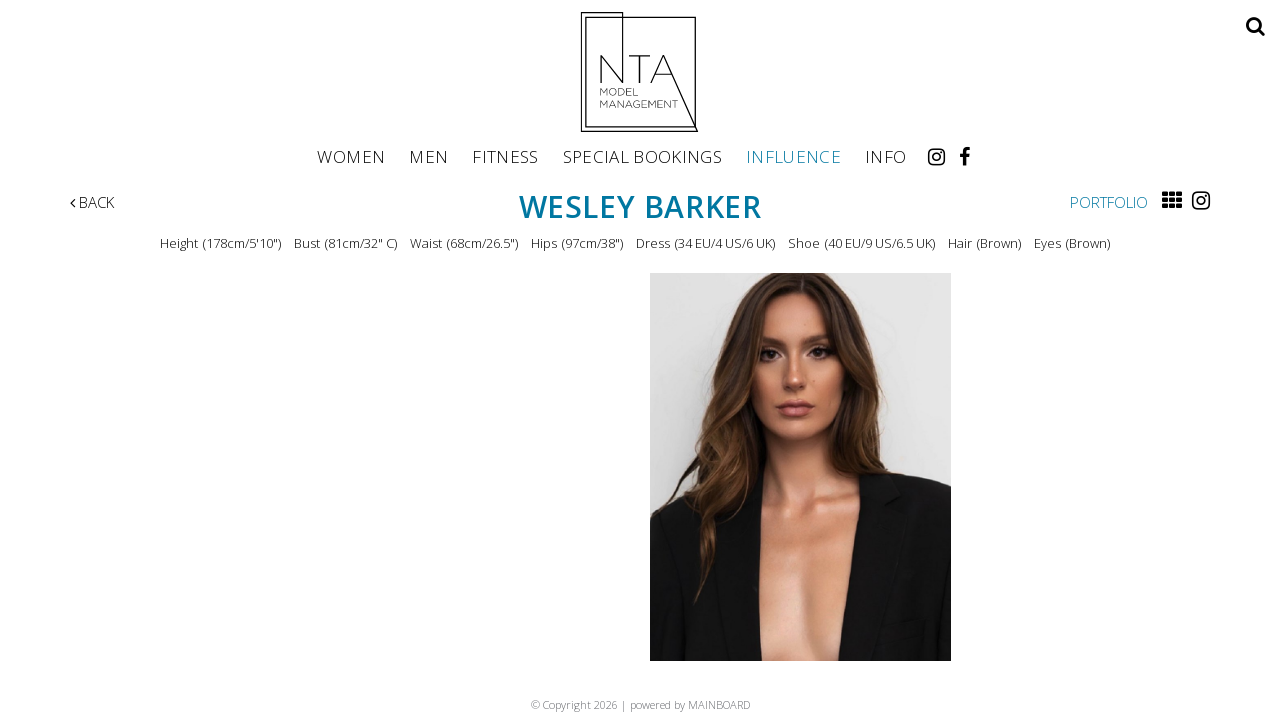

--- FILE ---
content_type: text/html; charset=utf-8
request_url: https://www.ntamodels.com/influencers-women/1924255/wesley-barker
body_size: 12099
content:

<!DOCTYPE html>
<html lang="en">
<head prefix="og:http://ogp.me/ns#">
    <meta charset="utf-8">
    <meta http-equiv="X-UA-Compatible" content="IE=edge">
    <meta name="viewport" content="width=device-width, initial-scale=1.0">
    <meta name="SKYPE_TOOLBAR" content="SKYPE_TOOLBAR_PARSER_COMPATIBLE">
    <title>WESLEY BARKER by NTA Model Management</title>
    <meta name="description" content="WESLEY BARKER by NTA Model Management. At NTA, our models aren&#39;t just another beautiful face, the agents work to provide hands-on personal attention, fully developing each client’s brand.">
    <meta name="keywords" content="">
    <meta property="og:type" content="website">
    <meta property="og:url" content="https://www.ntamodels.com/influencers-women/1924255/wesley-barker">
    <meta property="og:title" content="WESLEY BARKER by NTA Model Management">
    <meta property="og:description" content="WESLEY BARKER by NTA Model Management. At NTA, our models aren&#39;t just another beautiful face, the agents work to provide hands-on personal attention, fully developing each client’s brand.">
        <meta property="og:image" content="https://s3.eu-west-1.amazonaws.com/content.portfoliopad.com/images/9725/1924255/Xlarge/001.jpg?AWSAccessKeyId=AKIAICQSYYVT2EAJFARA&Expires=1863661234&Signature=KCVd8ps7iL%2BrzGSvjDXXrLam0uk%3D">
    <meta property="og:image" content="https://www.ntamodels.com/assets/images/226/226-logo-fb.jpg">
    <meta property="og:site_name" content="https://www.ntamodels.com/">
    <link rel="apple-touch-icon" sizes="57x57" href="https://www.ntamodels.com/assets/images/favicons/226/226-apple-touch-icon-57x57.png">
<link rel="apple-touch-icon" sizes="60x60" href="https://www.ntamodels.com/assets/images/favicons/226/226-apple-touch-icon-60x60.png">
<link rel="apple-touch-icon" sizes="72x72" href="https://www.ntamodels.com/assets/images/favicons/226/226-apple-touch-icon-72x72.png">
<link rel="apple-touch-icon" sizes="76x76" href="https://www.ntamodels.com/assets/images/favicons/226/226-apple-touch-icon-76x76.png">
<link rel="apple-touch-icon" sizes="114x114" href="https://www.ntamodels.com/assets/images/favicons/226/226-apple-touch-icon-114x114.png">
<link rel="apple-touch-icon" sizes="120x120" href="https://www.ntamodels.com/assets/images/favicons/226/226-apple-touch-icon-120x120.png">
<link rel="apple-touch-icon" sizes="144x144" href="https://www.ntamodels.com/assets/images/favicons/226/226-apple-touch-icon-144x144.png">
<link rel="apple-touch-icon" sizes="152x152" href="https://www.ntamodels.com/assets/images/favicons/226/226-apple-touch-icon-152x152.png">
<link rel="apple-touch-icon" sizes="180x180" href="https://www.ntamodels.com/assets/images/favicons/226/226-apple-touch-icon-180x180.png">
<link rel="icon" type="image/png" href="https://www.ntamodels.com/assets/images/favicons/226/226-favicon-32x32.png" sizes="32x32">
<link rel="icon" type="image/png" href="https://www.ntamodels.com/assets/images/favicons/226/226-android-chrome-192x192.png" sizes="192x192">
<link rel="icon" type="image/png" href="https://www.ntamodels.com/assets/images/favicons/226/226-favicon-16x16.png" sizes="16x16">
<link rel="manifest" href="https://www.ntamodels.com/assets/images/favicons/226/manifest.json">
<link rel="shortcut icon" type="image/x-icon" href="https://www.ntamodels.com/assets/images/favicons/226/226-favicon.ico">
<link rel="icon" type="image/x-icon" href="https://www.ntamodels.com/assets/images/favicons/226/226-favicon.ico">
<meta name="msapplication-config" content="https://www.ntamodels.com/assets/images/favicons/226/browserconfig.xml">
<meta name="theme-color" content="#ffffff">

        <link rel="preconnect" href="https://fonts.googleapis.com">
        <link rel="preconnect" href="https://fonts.gstatic.com" crossorigin>
        <link href="https://fonts.googleapis.com/css?family=Open+Sans:300,400,600,700" rel="stylesheet" type="text/css">
    

    <link href="/assets/css/vendor/styles?v=2mkOHCqX2FXGyh3q7OpUhZ1QZzgLJbEJspXvUOm0nPw1" rel="stylesheet"/>

<link href="/assets/css/styles?v=We8DeoWdPjdFoBuvcSvpzuoSey-V7lhRjYewNu3k3NA1" rel="stylesheet"/>
    
				<style type="text/css">
					body {
						background: rgb(255, 255, 255);
						font-family: Open Sans;
						color: rgb(0, 0, 0);
						font-size: 14px;
                        letter-spacing: 0em;
                        font-weight:300
					}
                    .font-size-default {
						font-size: 14px;
                        letter-spacing: 0em;
                    }                    
					h1, h2, h3, h4, h5, h6 {
						font-family: Open Sans;
						font-weight: normal;
						color: rgb(0, 119, 161);
						text-align: center;
						text-transform: uppercase;
                        letter-spacing: 0.02em;
					}
					h1, h2 {
						font-size: 26px;
					}
					a, a:focus, a:visited, a:active,
                    .favourites-page .close-form {
						color: rgb(0, 0, 0);
					}
					a:hover,
					a.active,
                    .video-playlist-item.active a {
						color: rgb(0, 119, 161);
					}
					.social-feed-title, 
                    .featured-feed-title {
						font-family: Open Sans;
						font-weight: normal;
						text-transform: uppercase;
                        letter-spacing: 0.02em;
					}
					h1.social-feed-heading, 
                    h1.featured-feed-heading {
						font-size: 26px;
					}
					h1.social-feed-heading span, 
					h1.featured-feed-heading span {
						font-size: 20px;
					}
					h1.social-feed-heading a,
					h1.social-feed-heading a:focus,
					h1.social-feed-heading a:visited,
					h1.social-feed-heading a:active, 
					h1.featured-feed-heading a,
					h1.featured-feed-heading a:focus,
					h1.featured-feed-heading a:visited,
					h1.featured-feed-heading a:active {
						color: rgb(0, 119, 161);
					}
					h1.social-feed-heading a:hover,
					h1.social-feed-heading a.active, 
					h1.featured-feed-heading a:hover,
					h1.featured-feed-heading a.active {
						color: rgb(0, 119, 161);
					}
					.social-feed-title
					.featured-feed-title {
						font-size: 16px;
					}
                    @media only screen and (min-width: 768px) {
						.social-feed-title
					    .featured-feed-title {
						    font-size: 18px;
					    }					
					}
					.social-feed-caption, .social-feed-likes, .social-feed-more-link, 
					.featured-feed-caption, .featured-feed-likes, .featured-feed-more-link {
						font-size: 14px;
					}
					.social-feed-date, 
					.featured-feed-date {
						font-size: 12px;
					}					
					.template-loader {
						border-top: 2px solid rgb(235,235,235);
						border-right: 2px solid rgb(235,235,235);
						border-bottom: 2px solid rgb(235,235,235);
						border-left: 2px solid rgb(205,205,205);
					}
					.back-to-top {
						background: rgb(0, 0, 0);
					}
					.back-to-top:hover {
						background: rgb(0, 119, 161);
					}
                    .back-to-top i {
                        color: rgb(255, 255, 255);
					}
                    .arrow-jump-down {
						color: rgb(0, 0, 0);
					}
					.arrow-jump-down:hover {
						color: rgb(0, 119, 161);
					}
					.footer {
						background: rgb(255, 255, 255);
                        letter-spacing: 0em;
					}
					.footer,
					.footer a {
						text-transform: none;
						font-size: 11px;
						color: rgb(100, 102, 107);
					}
					.footer .social-link a {
						font-size: 21px
					}
					.content {
						padding-top: 142px;
					}
					.navbar-mobile .navbar-toggle .icon-bar,
					.navbar-toggle .icon-bar {
						background-color: rgb(0, 0, 0);
					}
					.navbar-mobile .navbar-toggle:hover .icon-bar,
					.navbar-toggle:hover .icon-bar {
						background-color: rgb(0, 119, 161);
					}
					.navbar-brand,
					.logo {
						width: calc(120px / 1.3);
						height: calc(120px / 1.3);
						background-image: url(https://www.ntamodels.com/assets/images/226/226-logo.svg);
					}
					.navbar {
						color: rgb(0, 0, 0);
						background: rgb(255, 255, 255);
					}
					.top-nav-fixed {
						background: rgb(255, 255, 255);
					}					
					.dropdown-menu,
                    .right-nav-burger {
						background-color: rgb(255, 255, 255);
					}
					.navbar-nav a,
					.dropdown-menu > li > a,
					.navbar-mobile .navbar-nav li a {
						color: rgb(0, 0, 0);
						text-transform: uppercase;
						font-family: Open Sans;
						font-size: 17px;
						font-weight: 300;
                        letter-spacing: 0.02em;
					}
                    .navbar-mobile .navbar-nav li li a,
					.navbar-burger .navbar-nav li li a,
					.sidebar-burger .navbar-nav li li a {
						font-size: 16px;
					}
					.navbar-mobile .navbar-nav li li li a,
					.navbar-burger .navbar-nav li li li a,
					.sidebar-burger .navbar-nav li li li a {
						font-size: 15px;
					}
                    .navbar .social-link a {
						color: rgb(0, 0, 0);
                    }	
                    .navbar .social-link a,
					.navbar-nav .social-link a,
					.navbar-mobile .navbar-nav .social-link a,
					.navbar-burger .navbar-nav .social-link a,
					.sidebar-burger .navbar-nav .social-link a {
						font-size: 20px;
					}				
					.navbar-nav a:hover,
					.navbar-nav a:focus,
					.navbar-nav li.active > a,
					.dropdown-menu > li > a:hover,
					.dropdown-menu > li > a:focus,
					.dropdown-menu > li.active > a,
					.dropdown-menu > li.active > a:hover,
					.dropdown-menu > li.active > a:focus,
					.navbar-mobile .navbar-nav li a:hover,
					.navbar-mobile .navbar-nav li a:focus,
                    .navbar .social-link a:hover {
						color: rgb(0, 119, 161);
					}
                    .col-thumb,
					.col-bio-image {
						padding: 10px;
					}
                    .row.thumbs { 
						margin-left: -10px; 
						margin-right: -10px; 
					}
                    .portfolio-share.colour .portfolio-share-link a, 
                    .portfolio-share.colour .portfolio-share-link a:focus, 
                    .portfolio-share.colour .portfolio-share-link a:visited, 
                    .portfolio-share.colour .portfolio-share-link a:active, 
                    .portfolio-share.colour .portfolio-share-link a:hover, 
                    .portfolio-share.colour .portfolio-share-link a.active {
                        color: rgb(255, 255, 255);
                    }
                    .portfolio-share.bw .portfolio-share-link a {
                        background-color: rgb(255, 255, 255);
                    }
                    .fancybox-content {
                        background-color: rgb(255, 255, 255);
                    }
                    .fancybox-content .fancybox-close-small svg {
                        stroke: rgb(0, 0, 0);
                    }
					.mCS-inset-2-dark.mCSB_scrollTools .mCSB_dragger .mCSB_dragger_bar,
					.mCS-dark-thin.mCSB_scrollTools .mCSB_dragger .mCSB_dragger_bar,
					.mCSB_scrollTools .mCSB_dragger .mCSB_dragger_bar {
						background-color: rgb(100, 102, 107);
					}
					.mCSB_scrollTools .mCSB_dragger:hover .mCSB_dragger_bar,
					.mCS-dark.mCSB_scrollTools .mCSB_dragger .mCSB_dragger_bar,
					.mCS-dark.mCSB_scrollTools .mCSB_dragger .mCSB_dragger_bar:hover {
						background-color: rgb(100, 102, 107);
					}
					.mCSB_scrollTools .mCSB_draggerRail,
					.mCS-dark-thin.mCSB_scrollTools .mCSB_draggerRail,
					.mCS-dark.mCSB_scrollTools .mCSB_draggerRail
					{
						background-color: rgb(191, 191, 191);
					}
					.mCS-inset-2-dark.mCSB_scrollTools .mCSB_draggerRail {
						border-color: rgb(191, 191, 191);
					}
					.slick-dots li button {
						border-color: rgb(0, 0, 0);
					}
					.slick-prev:before,
					.slick-next:before {
						color: rgb(0, 0, 0);
					}
					.ui-state-highlight,
					.ui-widget-content .ui-state-highlight,
					.ui-widget-header .ui-state-highlight
				    {
						border: 1px solid rgb(0, 0, 0);
						background: rgb(0, 0, 0);
                        color: rgb(255, 255, 255);
					}
                    .response {
                        background-color: rgba(255,255,255,0.6);
                    }
                    .response-container {
                        background-color: rgb(255, 255, 255);
                        border-color: rgb(205,205,205);
                    }                    
					.check span,
                    .search-page .check-container label.check span,
                    .gender-check span {
                        border-color: rgb(205,205,205);
					}
                    .check input:focus + span,
                    .search-page .check-container label.check input:focus + span,
                    .gender-check input:focus + span { 
                        border-color: rgb(0, 0, 0);
                    }
                    .check input:checked + span:after,
                    .search-page .check-container label.check input:checked + span:after,
                    .gender-check input:checked + span:after {
						background: rgb(0, 0, 0);
					}
                    .form-control {
                        color: rgb(0, 0, 0);
                        border-color: rgb(205,205,205);
                    }
                    @-webkit-keyframes autofillcustom {
                        to {
                            color: rgb(0, 0, 0);
                            background: transparent;
                        }
                    }
                    .form-control:-webkit-autofill {
                        -webkit-animation-name: autofillcustom;
                        -webkit-animation-fill-mode: both;
                    }
                    .form-control option {
                        background-color: rgb(255, 255, 255);
                        color: rgb(0, 0, 0);
                    }
                    .form-control option[value=''] {
                        color: rgb(96,96,96);
                    }
					.form-control:focus {
						border-color: rgb(0, 0, 0);
					}
                    .radio-style label:before, 
                    .checkbox-style label:before {
  	                    border-color: rgb(205,205,205);
                    }
                    .radio-style input:focus + label:before, 
                    .checkbox-style input:focus + label:before { 
                        border-color: rgb(0, 0, 0);
                    }
                    .radio-style input:checked + label:after { 
                        background:  rgb(0, 0, 0);
                    }
                    .checkbox-style input:checked + label:after { 
                        border-color: rgb(0, 0, 0);
                    }
					label,
					.form-control,
					.captcha-response {
						text-transform: none;
						font-size: 13px;
                        letter-spacing: 0em;
					}
					.page-form ::-webkit-input-placeholder {
						text-transform: none;
						font-size: 13px;
                        letter-spacing: 0em;
					}
					.page-form ::-moz-placeholder {
						text-transform: none;
						font-size: 13px;
                        letter-spacing: 0em;
					}
					.page-form :-ms-input-placeholder {
						text-transform: none;
						font-size: 13px;
                        letter-spacing: 0em;
					}
                    .form-control::-webkit-input-placeholder {
                        color: rgb(96,96,96);
                    }
                    .form-control::-moz-placeholder {
                        color: rgb(96,96,96);
                    }
                    .form-control:-ms-input-placeholder {
                        color: rgb(96,96,96);
                    }
                    .form-control:-moz-placeholder {
                        color: rgb(96,96,96);
                    }
                    .form-control.placeholder, 
                    .ms-choice > span.placeholder {
                        color: rgb(96,96,96);
                    }
					.btn,
					.file-upload, 
                    .btn-search-submit {
						background: rgb(0, 0, 0);
						color: rgb(255, 255, 255);
						text-transform: none;
						font-size: 13px;
                        letter-spacing: 0em;
					}                    
					.btn:hover, .btn:focus, .btn:active, 
					.file-upload:hover, .file-upload:focus, .file-upload:active, 
                    .btn-search-submit:hover, .btn-search-submit:focus, .btn-search-submit:active {
						background: rgb(0, 0, 0);
						color: rgb(255, 255, 255);
					}
                    .ms-drop {
                        color: rgb(0, 0, 0);
                        background: rgb(255, 255, 255);
                        border-color: rgb(205,205,205);
                    }
                    .ms-choice {
                        color: rgb(0, 0, 0);
                    }
                    .results-page .search-criteria,
					#formSearch label {
						text-transform: none;
						font-size: 13px;
                        letter-spacing: 0em;
					}
                    .masonry-sizer,
                    .masonry-item,
                    .results-item {
                        font-size: 14px;
                        letter-spacing: 0em;
                    }
					.search-fields input.search-input-master {
						color: rgb(0, 0, 0);
						border-bottom: 1px solid rgb(0, 0, 0);
					}
					.search-fields input.search-input-ghost {
						color: rgb(0, 119, 161);
					}
                    .search-box.search-busy .search-fields:after {
						border-color: rgb(0, 119, 161);
                        border-left-color: transparent;
					}
					.search-fields-box,
					.search-items-scroll-box {
						background-color: rgb(255, 255, 255);
					}
					.autocomplete-suggestion {
						color: rgb(0, 0, 0);
					}
					.autocomplete-suggestion strong {
						color: rgb(0, 119, 161);
					}
					.autocomplete-suggestion:hover {
						background-color: rgb(255, 255, 255);
					}
					.autocomplete-suggestion:hover,
					.autocomplete-suggestion:hover strong {
						color: rgb(0, 119, 161);
					}
					.autocomplete-no-suggestion {
						background-color: rgb(255, 255, 255);
						color: rgb(0, 0, 0);
						font-size: 17px;
                        letter-spacing: 0.02em;
					}
					.navbar-nav a.search-icon,
					.navbar-mobile .navbar-nav li a.search-icon,
					a.search-icon {
						color: rgb(0, 0, 0);
						font-size: 20px;
					}
					.navbar-nav a.search-label,
					.navbar-mobile .navbar-nav li a.search-label,
					a.search-label {
						color: rgb(0, 0, 0);
						text-transform: uppercase;
						font-family: Open Sans;
						font-size: 17px;
						font-weight: 300;
                        letter-spacing: 0.02em;
					}
					div.content-search-box a.search-label {
						right: 27px;
					}
					.navbar-nav a.search-icon:hover,
					.navbar-mobile .navbar-nav li a.search-icon:hover,
					a.search-icon:hover,
					.navbar-nav a.search-label:hover,
					.navbar-mobile .navbar-nav li a.search-label:hover,
					a.search-label:hover {
						color: rgb(0, 119, 161);
					}
					.search-fields input {
						font-size: 17px;
                        letter-spacing: 0.02em;
					}
					.autocomplete-suggestion p {
						font-size: 17px;
						line-height: 17px;
                        letter-spacing: 0.02em;
					}
					.autocomplete-suggestion a.search-portfolios,
                    .navbar-mobile .autocomplete-suggestion a.search-portfolios {
						font-size: 15px;
						line-height: 17px;
					}					
					@media only screen and (min-width: 768px) {
						.content {
							padding-top: 205px;
						}
						.navbar-brand,
						.logo {
							width: 120px;
							height: 120px;
						}
						.top-nav-sticky .navbar-brand {
							height: 92px;
						}
                        .navbar-burger .navbar-nav {
                            max-height: calc(100vh - 144px);
                        }
						.top-nav-sticky .navbar-burger .navbar-nav {
							max-height: calc(100vh - 116px);
						}
                        .sidebar-header {
                            min-height: 144px;
                        }
                        .top-nav-sticky .sidebar-header {
							min-height: 116px;
						}
					}
                    
					@media only screen and (min-width: 768px) and (max-width: 991px) {
						navbar-desktop .navbar-nav a,
						.dropdown-menu > li > a {
							font-size: 15px;
						}
						.navbar-nav a.search-label,
						a.search-label {
							font-size: 15px;
						}
                        .autocomplete-no-suggestion,
						.search-fields input {
							font-size: 15px;
						}
						.autocomplete-suggestion p {
							font-size: 15px;
							line-height: 15px;
						}
                        .autocomplete-suggestion a.search-portfolios, 
						.navbar-mobile .autocomplete-suggestion a.search-portfolios {
							font-size: 13px;
							line-height: 15px;
						}
					}
					@media only screen and (min-width: 992px) {
												
					}
					@media only screen and (min-width: 1200px) {
						
							.nav-left .navbar-nav > li > a,
							.nav-left .navbar-nav > li > .template-icon-ul {
								padding-top: 50px;
							}
							.top-nav-sticky .nav-left .navbar-nav > li > a,
							.top-nav-sticky .nav-left .navbar-nav > li > .template-icon-ul {
								padding-top: 37px;
							}
						
                    }
                    
                    @media only screen and (min-width: 1200px) {
						.content {
							padding-top: 205px;
						}						
					}
				</style>
				<style type="text/css">
					.portfolio-masonry-item,
					.portfolio-masonry-sizer {
						width: 50%;
					}
					.portfolio-masonry-item {
						padding: 0 0px;
						margin: 0 0 0px 0;
					}
					.portfolio-masonry-box {
						margin: 0 0px;
					}
					.portfolio-vertical-item {
						width: 50%;
						padding: 0 6px;
						margin: 0 0 12px 0;
					}
					.portfolio-vertical-item.L {
						width: 100%;
					}
					.portfolio-vertical-box {
						margin: 0 -6px;
					}
					.portfolio-vertical-item-image a,
					.portfolio-vertical-stats {
						height: calc(((100vw - 44px) / 2) * 1.3);
					}
					.portfolio-vertical-item-image.L a {
						height: calc(((100vw - 44px) / 2) * 1.3);
					}                    
                    .col-thumb {
						width: 100%;
					}
					.col-thumb.L {
						width: 100%;
					}
					.col-thumb-first,
					.col-thumb .image-container {
						height: calc(((100vw - 20px) / 1) * 1.3);
					}
					.col-thumb.L .image-container {
						height: calc(((100vw - 20px) / 1) * 0.65);
					}
					.portfolio-page .stat-label, 
                    .portfolio-page .talent-speciality-label {
						color: rgb(0, 0, 0);
					}
					.portfolio-page .stats .value, 
                    .portfolio-page .talent-speciality {
						color: rgb(0, 0, 0);
					}
					.portfolio-page .name {
						font-size: 30px;
						text-transform: uppercase;
						font-weight: 600;
					}
                    .portfolio-page h1.name {
						letter-spacing: 0.02em;
					}
					.portfolio-page .firstname {
						color: rgb(0, 119, 161);
					}
					.portfolio-page .surname {
						color: rgb(0, 119, 161);
					}
					.portfolio-page .portfolio-slide-stats .stats .stat {
						border-bottom-color: rgb(0, 0, 0);
					}
					.portfolio-page .outer-stats .stats, 
                    .portfolio-page .outer-specialities .talent-specialities {
						font-size: 13px;
					}
					.portfolio-page .portfolio-menu a {
						text-transform: uppercase;
						color: rgb(0, 0, 0);
						font-size: 15px;
                        letter-spacing: 0em;
					}
					.portfolio-page .portfolio-menu a.active {
						color: rgb(0, 119, 161);
					}
					.portfolio-page .portfolio-menu a.back {
						color: rgb(0, 0, 0);
						font-size: 15px;
					}
					.portfolio-page .portfolio-menu i.social-link {
						font-size: 21px;
					}					
                    .portfolio-page .talent-date {
                        font-size: 18px;
                        color: rgb(0, 0, 0);
                    }
                    .portfolio-share-link {
                        font-size: 16px;
                        line-height: 16px;
                    }                    
                    .portfolio-page .news-bio, 
                    .portfolio-page .news-bio p {
                        font-size: 13px;
                    }
                    @media only screen and (min-width: 768px) {
						.col-thumb {
							width: 50%;
						}
						.col-thumb.L {
							width: 100%;
						}
						.col-thumb-first,
						.col-thumb .image-container {
							height: calc(((100vw - 20px) / 2) * 1.3);
						}
						.container .col-thumb-first,
						.container .col-thumb .image-container {
							height: calc((730px / 2) * 1.3);
						}
						.col-thumb.L .image-container {
							height: calc(((100vw - 20px) / 2) * 1.3);
						}
						.container .col-thumb.L .image-container {
							height: calc((730px / 2) * 1.3);
						}
						.portfolio-masonry-item,
						.portfolio-masonry-sizer {
							width: 50%;
						}
						.portfolio-vertical-item {
							width: 50%;
						}
						.portfolio-vertical-item.L {
							width: 100%;
						}
						.portfolio-vertical-item-image a,
						.portfolio-vertical-stats {
							height: calc(((100vw - 44px) / 2) * 1.3);
						}
						.container .portfolio-vertical-item-image a,
						.container .portfolio-vertical-stats {
							height: calc((706px / 2) * 1.3);
						}
						.portfolio-vertical-item-image.L a {
							height: calc(((100vw - 44px) / 2) * 1.3);
						}
						.container .portfolio-vertical-item-image.L a {
							height: calc((706px / 2) * 1.3);
						}
                    }
                    @media only screen and (min-width: 992px) {
						.col-thumb {
							width: 25%;
						}
						.col-thumb.L {
							width: 50%;
						}
						.col-thumb-first,
						.col-thumb .image-container {
							height: calc(((100vw - 20px) / 4) * 1.3);
						}
						.container .col-thumb-first,
						.container .col-thumb .image-container {
							height: calc((950px / 4) * 1.3);
						}
						.col-thumb.L .image-container {
							height: calc(((100vw - 20px) / 4) * 1.3);
						}
						.container .col-thumb.L .image-container {
							height: calc((950px / 4) * 1.3);
						}
						.portfolio-masonry-item,
						.portfolio-masonry-sizer {
							width: 25%;
						}
						.portfolio-vertical-item {
							width: 50%;
						}
						.portfolio-vertical-item.L {
							width: 100%;
						}
						.portfolio-vertical-item-image a,
						.portfolio-vertical-stats {
							height: calc(((100vw - 44px) / 2) * 1.3);
						}
						.container .portfolio-vertical-item-image a,
						.container .portfolio-vertical-stats {
							height: calc((926px / 2) * 1.3);
						}
						.portfolio-vertical-item-image.L a {
							height: calc(((100vw - 44px) / 2) * 1.3);
						}
						.container .portfolio-vertical-item-image.L a {
							height: calc((926px / 2) * 1.3);
						}
                    }
                    @media only screen and (min-width: 1200px) {
						.col-thumb {
							width: 25%;
						}
						.col-thumb.L {
							width: 50%;
						}
						.col-thumb-first,
						.col-thumb .image-container {
							height: calc(((100vw - 20px) / 4) * 1.3);
						}
						.container .col-thumb-first,
						.container .col-thumb .image-container {
							height: calc((1150px / 4) * 1.3);
						}
						.col-thumb.L .image-container {
							height: calc(((100vw - 20px) / 4) * 1.3);
						}
						.container .col-thumb.L .image-container {
							height: calc((1150px / 4) * 1.3);
						}
						.portfolio-masonry-item,
						.portfolio-masonry-sizer {
							width: 25%;
						}
						.portfolio-vertical-item {
							width: 50%;
						}
						.portfolio-vertical-item.L {
							width: 100%;
						}
						.portfolio-vertical-item-image a,
						.portfolio-vertical-stats {
							height: calc(((100vw - 44px) / 2) * 1.3);
						}
						.container .portfolio-vertical-item-image a,
						.container .portfolio-vertical-stats {
							height: calc((1126px / 2) * 1.3);
						}
						.portfolio-vertical-item-image.L a {
							height: calc(((100vw - 44px) / 2) * 1.3);
						}
						.container .portfolio-vertical-item-image.L a {
							height: calc((1126px / 2) * 1.3);
						}
                    }
                        .portfolio-instagram .social-feed-item.instagram-item,
					    .portfolio-instagram .social-feed-sizer.instagram-sizer {
						    width: 50%;
					    }
                        .portfolio-instagram .social-feed-box[data-layout='thumbnails'] .social-feed-item.instagram-item[data-orientation='L'] {
						    width: 100%;
					    }
                        .portfolio-instagram .social-feed-box[data-layout='thumbnails'] .social-feed-bg.instagram-bg[data-orientation='L'] {
                            padding-top: calc((100% - 12px) * 0.65);
                        }
					    .portfolio-instagram .social-feed-item.instagram-item {
						    padding: 0 6px;
						    margin: 0 0 12px 0;
					    }
					    .portfolio-instagram .social-feed-box.instagram-box {
						    margin: 0 -6px 10px;
					    }
                        @media only screen and (min-width: 768px) {
                            .portfolio-instagram .social-feed-item.instagram-item,
						    .portfolio-instagram .social-feed-sizer.instagram-sizer {
							    width: 50%;
						    }
                            .portfolio-instagram .social-feed-box[data-layout='thumbnails'] .social-feed-item.instagram-item[data-orientation='L'] {
						        width: 100%;
					        }
                        }
                        @media only screen and (min-width: 992px) {
                            .portfolio-instagram .social-feed-item.instagram-item,
						    .portfolio-instagram .social-feed-sizer.instagram-sizer {
							    width: 25%;
						    }
                            .portfolio-instagram .social-feed-box[data-layout='thumbnails'] .social-feed-item.instagram-item[data-orientation='L'] {
						        width: 50%;
					        }
                        }
                        @media only screen and (min-width: 1200px) {
                            .portfolio-instagram .social-feed-item.instagram-item,
						    .portfolio-instagram .social-feed-sizer.instagram-sizer {
							    width: 25%;
						    }
                            .portfolio-instagram .social-feed-box[data-layout='thumbnails'] .social-feed-item.instagram-item[data-orientation='L'] {
						        width: 50%;
					        }
                        }
                        .portfolio-blog .social-feed-item.blog-item,
					    .portfolio-blog .social-feed-sizer.blog-sizer {
						    width: 50%;
					    }
                        .portfolio-blog .social-feed-box[data-layout='thumbnails'] .social-feed-item.blog-item[data-orientation='L'] {
						    width: 100%;
					    }
                        .portfolio-blog .social-feed-box[data-layout='thumbnails'] .social-feed-bg.blog-bg[data-orientation='L'] {
                            padding-top: calc((100% - 20px) * 0.65);
                        }
					    .portfolio-blog .social-feed-item.blog-item {
						    padding: 0 10px;
						    margin: 0 0 20px 0;
					    }
					    .portfolio-blog .social-feed-box.blog-box {
						    margin: 0 -10px 10px;
					    }
                        @media only screen and (min-width: 768px) {
                            .portfolio-blog .social-feed-item.blog-item,
						    .portfolio-blog .social-feed-sizer.blog-sizer {
							    width: 50%;
						    }
                            .portfolio-blog .social-feed-box[data-layout='thumbnails'] .social-feed-item.blog-item[data-orientation='L'] {
						        width: 100%;
					        }
                        }
                        @media only screen and (min-width: 992px) {
                            .portfolio-blog .social-feed-item.blog-item,
						    .portfolio-blog .social-feed-sizer.blog-sizer {
							    width: 33.33%;
						    }
                            .portfolio-blog .social-feed-box[data-layout='thumbnails'] .social-feed-item.blog-item[data-orientation='L'] {
						        width: 66.66%;
					        }
                        }
                        @media only screen and (min-width: 1200px) {
                            .portfolio-blog .social-feed-item.blog-item,
						    .portfolio-blog .social-feed-sizer.blog-sizer {
							    width: 33.33%;
						    }
                            .portfolio-blog .social-feed-box[data-layout='thumbnails'] .social-feed-item.blog-item[data-orientation='L'] {
						        width: 66.66%;
					        }
                        }</style>
    <script src="/assets/js/vendor/header-scripts?v=8MgrJwb1igKFdL0I9FvB4RJE1B0JipqLLJaXo0es2FQ1"></script>

            <style type="text/css">/*HOME*/
.fullscreen .navbar-nav a, 
.fullscreen ul.social-top-right a,
.fullscreen .fa-angle-down { color: rgb(255, 255, 255); }
.fullscreen .navbar-nav a:hover, 
.fullscreen ul.social-top-right a:hover, 
.fullscreen .fa-angle-down:hover { color: rgb(0, 119, 161); }
@media (min-width: 768px) {
  	.fullscreen ul.social-top-right { right: 5px; }
}

/*CONTENT*/
@media (min-width: 1200px) {
	.content { padding-top: 190px; }
}

/*PORTFOLIO*/
.portfolio-page .col-thumb-first, 
.portfolio-slide-stats { display:none; }
@media (min-width: 992px) {
  .portfolio-page .stats.invisible-md { visibility: visible; }  
}
@media (min-width: 768px) {
    .portfolio-page .name.invisible-sm { visibility: visible; }
}
.stat .value:before { content: "("; }
.stat .value:after { content: ")"; }

/*RESUTLS*/
/*.results-container { border: 1px solid #ddd; }*/
.results-content-box { line-height: 2; }
.results-name { line-height: 1.2; }
.results-name .firstname { display: block; }
@media (min-width: 1400px) {
    .results-item { width: 20%; }
}
@media (max-width: 1599px) and (min-width: 768px), (max-width: 567px) {
    .results-name .results-style { font-size: 22px; }
}
@media (max-width: 767px) {
    .results-stats .stat { display: inline-block; padding-right: 5px; }
}
@media (max-width: 567px) {
    .results-stats { display: none; }
}

/*JOIN*/
.join-copy h2 { text-align: left; }
.join-copy p { font-size: 13px; }

/*CONTACT*/
.contact-copy-container, .contact-map-container { width: 100%; }
.copy-contact { line-height: 1.8; }

</style>
        <!-- Google tag (gtag.js) -->
    <script async src="https://www.googletagmanager.com/gtag/js?id=G-KMEFE6DYPW"></script>
    <script>
            window.dataLayer = window.dataLayer || [];
            function gtag() { dataLayer.push(arguments); }
            gtag('js', new Date());
            gtag('config', 'G-KMEFE6DYPW');
    </script>

    <script>
        (function(i,s,o,g,r,a,m){i['GoogleAnalyticsObject']=r;i[r]=i[r]||function()
        { (i[r].q=i[r].q||[]).push(arguments)}
        ,i[r].l=1*new Date();a=s.createElement(o),
        m=s.getElementsByTagName(o)[0];a.async=1;a.src=g;m.parentNode.insertBefore(a,m)
        })(window,document,'script','//www.google-analytics.com/analytics.js','ga');
        ga('create', 'UA-56260884-10', 'auto');
        ga('send', 'pageview');
    </script>
    </head>
<body class="body-portfolio body-model body-model-influence-women body-model-women">
    <div class="top-nav top-nav-mobile hidden-sm hidden-md hidden-lg top-nav-fixed">
        <nav class="navbar navbar-mobile navbar-mobile-collapse-dropdown">
            <div class="container-fluid" data-container="nav-mobile">
                <div class="navbar-header">
                        <button type="button" class="navbar-toggle navbar-toggle-mobile collapsed" data-toggle="collapse" data-target="#navbar" aria-expanded="false" aria-controls="navbar">
        <span class="sr-only">Toggle navigation</span>
        <span class="icon-bar"></span>
        <span class="icon-bar"></span>
        <span class="icon-bar"></span>
    </button>

                    <a class="navbar-brand" href="https://www.ntamodels.com/">NTA Model Management</a>
                </div>
                <div id="navbar" class="navbar-collapse navbar-collapse-mobile collapse">
                    <ul class="nav navbar-nav navbar-nav-mobile">
    <li class="search-box search-hide" data-search-global="true" data-search-by-query="true" data-portfolios="false" data-url="https://www.ntamodels.com/suggestive-search" data-no-results="Sorry, no matching results">
            <a href="https://www.ntamodels.com/search" title="" class="template-icon-link search-icon"><i class="template-icon fa fa-search"></i></a>
        <div class="search-fields-box">
            <div class="search-fields">
                <input type="search" id="mobiModelSearch" name="mobiModelSearch" placeholder="" value="" class="upper search-input-master"/>
                <input type="search" id="mobiModelSearchGhost" name="mobiModelSearchGhost" value="" class="upper search-input-ghost"/>
            </div>
            <div class="search-items-scroll-box">
                <div class="search-items-scroll template-sites-scrollbar" data-scroll-theme="light">
                    <div class="search-items" id="mobiSearchItems">

                    </div>
                </div>
            </div>
        </div>
            </li>
                        <li class="dropdown" data-page="results" data-title="Women"><a href="#" class="dropdown-toggle">Women</a><ul class="dropdown-menu"><li data-page="results" data-title="Women Generation"><a href="https://www.ntamodels.com/generation-women">Generation</a></li><li data-page="results" data-title="Women Main"><a href="https://www.ntamodels.com/main-women">Main</a></li><li data-page="results" data-title="Women Lifestyle"><a href="https://www.ntamodels.com/lifestlye-women">Lifestyle</a></li></ul></li><li class="dropdown" data-page="results" data-title="Men"><a href="#" class="dropdown-toggle">Men</a><ul class="dropdown-menu"><li data-page="results" data-title="Men Generation"><a href="https://www.ntamodels.com/generation-men">Generation</a></li><li data-page="results" data-title="Men Main"><a href="https://www.ntamodels.com/main-men">Main</a></li><li data-page="results" data-title="Men Lifestyle"><a href="https://www.ntamodels.com/lifestyle-men">Lifestyle</a></li></ul></li><li class="dropdown" data-page="results" data-title="Fitness"><a href="#" class="dropdown-toggle">Fitness</a><ul class="dropdown-menu"><li data-page="results" data-title="Fitness Women"><a href="https://www.ntamodels.com/fitness-women">Women</a></li><li data-page="results" data-title="Fitness Men"><a href="https://www.ntamodels.com/fitness-men">Men</a></li></ul></li><li data-page="results" data-title="Special Bookings"><a href="https://www.ntamodels.com/special-bookings">Special Bookings</a></li><li class="dropdown active" data-page="results" data-title="Influence"><a href="#" class="dropdown-toggle">Influence</a><ul class="dropdown-menu"><li class="active" data-page="results" data-title="Influence Women"><a href="https://www.ntamodels.com/influencers-women">Women</a></li><li data-page="results" data-title="Influence Men"><a href="https://www.ntamodels.com/influencers-men">Men</a></li></ul></li><li class="dropdown" data-page="empty"><a href="#" class="dropdown-toggle">Info</a><ul class="dropdown-menu"><li data-page="join"><a href="https://www.ntamodels.com/join">Join Us</a></li><li data-page="contact"><a href="https://www.ntamodels.com/about-contact">About</a></li></ul></li>
                            <li>
                                <ul class="template-icon-ul social-links">
                                            <li class="social-link"><a href="https://www.instagram.com/ntamodels" target="_blank" title="Instagram" class="template-icon-link"><i class="template-icon fa fa-instagram"></i></a></li>
        <li class="social-link"><a href="https://www.facebook.com/ntamodels" target="_blank" title="Facebook" class="template-icon-link"><i class="template-icon fa fa-facebook"></i></a></li>

                                </ul>
                            </li>
                    </ul>
                </div>
            </div>
        </nav>
    </div>
        <div class="wrapper">        
            <div class="top-nav top-nav-desktop hidden-xs top-nav-fixed">
                <div class="nav-centered">
                    <div class="navbar navbar-desktop">
                                                    <div class="search-top-right">
                                <ul>
                                        <li class="search-box search-hide" data-search-global="true" data-search-by-query="true" data-portfolios="false" data-url="https://www.ntamodels.com/suggestive-search" data-no-results="Sorry, no matching results">
            <a href="https://www.ntamodels.com/search" title="" class="template-icon-link search-icon"><i class="template-icon fa fa-search"></i></a>
        <div class="search-fields-box">
            <div class="search-fields">
                <input type="search" id="topModelSearch" name="topModelSearch" placeholder="" value="" class="upper search-input-master"/>
                <input type="search" id="topModelSearchGhost" name="topModelSearchGhost" value="" class="upper search-input-ghost"/>
            </div>
            <div class="search-items-scroll-box">
                <div class="search-items-scroll template-sites-scrollbar" data-scroll-theme="light">
                    <div class="search-items" id="topSearchItems">

                    </div>
                </div>
            </div>
        </div>
            </li>

                                </ul>
                            </div>
                        <div class="container-fluid" data-container="nav-desktop">
                            <div class="navbar-header">
                                <a class="navbar-brand " href="https://www.ntamodels.com/">NTA Model Management</a>
                            </div>
                            <div id="navbardesktop" class="navbar-collapse navbar-collapse-desktop collapse">
                                                                <ul class="nav navbar-nav navbar-nav-desktop centered">
                                    <li class="dropdown" data-page="results" data-title="Women"><a href="#" class="dropdown-toggle">Women</a><ul class="dropdown-menu"><li data-page="results" data-title="Women Generation"><a href="https://www.ntamodels.com/generation-women">Generation</a></li><li data-page="results" data-title="Women Main"><a href="https://www.ntamodels.com/main-women">Main</a></li><li data-page="results" data-title="Women Lifestyle"><a href="https://www.ntamodels.com/lifestlye-women">Lifestyle</a></li></ul></li><li class="dropdown" data-page="results" data-title="Men"><a href="#" class="dropdown-toggle">Men</a><ul class="dropdown-menu"><li data-page="results" data-title="Men Generation"><a href="https://www.ntamodels.com/generation-men">Generation</a></li><li data-page="results" data-title="Men Main"><a href="https://www.ntamodels.com/main-men">Main</a></li><li data-page="results" data-title="Men Lifestyle"><a href="https://www.ntamodels.com/lifestyle-men">Lifestyle</a></li></ul></li><li class="dropdown" data-page="results" data-title="Fitness"><a href="#" class="dropdown-toggle">Fitness</a><ul class="dropdown-menu"><li data-page="results" data-title="Fitness Women"><a href="https://www.ntamodels.com/fitness-women">Women</a></li><li data-page="results" data-title="Fitness Men"><a href="https://www.ntamodels.com/fitness-men">Men</a></li></ul></li><li data-page="results" data-title="Special Bookings"><a href="https://www.ntamodels.com/special-bookings">Special Bookings</a></li><li class="dropdown active" data-page="results" data-title="Influence"><a href="#" class="dropdown-toggle">Influence</a><ul class="dropdown-menu"><li class="active" data-page="results" data-title="Influence Women"><a href="https://www.ntamodels.com/influencers-women">Women</a></li><li data-page="results" data-title="Influence Men"><a href="https://www.ntamodels.com/influencers-men">Men</a></li></ul></li><li class="dropdown" data-page="empty"><a href="#" class="dropdown-toggle">Info</a><ul class="dropdown-menu"><li data-page="join"><a href="https://www.ntamodels.com/join">Join Us</a></li><li data-page="contact"><a href="https://www.ntamodels.com/about-contact">About</a></li></ul></li>
                                        <li>
                                            <ul class="template-icon-ul social-links">
                                                        <li class="social-link"><a href="https://www.instagram.com/ntamodels" target="_blank" title="Instagram" class="template-icon-link"><i class="template-icon fa fa-instagram"></i></a></li>
        <li class="social-link"><a href="https://www.facebook.com/ntamodels" target="_blank" title="Facebook" class="template-icon-link"><i class="template-icon fa fa-facebook"></i></a></li>

                                            </ul>
                                        </li>
                                                                    </ul>
                            </div>
                        </div>
                    </div>
                </div>
            </div>
        <div class="content">
            


<div class="portfolio-page" data-visible="main" data-portfolio="portfolio">
    <div class="talent-description" style="display:none">
    </div>
    <div class="talent-pic-caption" style="display:none"></div>

    <div class="container " data-container="portfolio-top">
            <div class="portfolio-page-top-container portfolio-page-content-container font-size-default center">
        <div class="portfolio-page-top">
            
            <div class="outer-name ">
                    <div class="portfolio-menu center">
            <div class="menu-section left">
        <a href="https://www.ntamodels.com/influencers-women#1924255" class="back"><i class="fa fa-angle-left"></i> Back</a>
    </div>
    <div class="menu-section center">
        <div class="outer-name">
                <h1 class="name uppercase invisible-sm">
        <div class="name">
    <span class="firstname">WESLEY</span>
<span class="surname">BARKER</span>    </div>

    </h1>

        </div>
    </div>

            <div class="menu-section right links hidden-portfolio-info">
        <div class="menu-section-1">
                <a href="https://www.ntamodels.com/influencers-women/1924255/wesley-barker" class="active">Portfolio</a>
                                                                                                        </div>
        <div class="menu-section-2">
            
                <a href="#" class="thumbs-toggle icon template-icon-link" id="thumbsButton"><i class="template-icon social-link thumbs-icon fa fa-th"></i></a>
                                                    <a href="https://www.instagram.com/wesleyrbarker" title="Instagram" id="portfolioinstagramlink" class="portfolio-social-link template-icon-link icon" target="_blank"><i class="template-icon social-link fa fa-instagram" data-count-raw=""></i></a>
                                                                                                                                                                                            </div>
    </div>
    <div class="mobile-info hidden-md hidden-lg">
        <i class="template-icon fa fa-info-circle"></i>
    </div>

    </div>

            </div>
            
            <div class="hidden-portfolio-info">
                    <div class="outer-stats center ">
                        <div class="stats none invisible-md">
    <span class="stat stat-height">
    <span class="stat-label">Height</span><span class="value">178cm/5&#39;10&quot;</span>
</span> <span class="stat stat-bust">
    <span class="stat-label">Bust</span><span class="value">81cm/32&quot; C</span>
</span> <span class="stat stat-waist">
    <span class="stat-label">Waist</span><span class="value">68cm/26.5&quot;</span>
</span> <span class="stat stat-hips">
    <span class="stat-label">Hips</span><span class="value">97cm/38&quot;</span>
</span> <span class="stat stat-dress">
    <span class="stat-label">Dress</span><span class="value">34 EU/4 US/6 UK</span>
</span> <span class="stat stat-shoe stat-female-shoe">
    <span class="stat-label">Shoe</span><span class="value">40 EU/9 US/6.5 UK</span>
</span> <span class="stat stat-hair">
    <span class="stat-label">Hair</span><span class="value">Brown</span>
</span> <span class="stat stat-eyes">
    <span class="stat-label">Eyes</span><span class="value">Brown</span>
</span> 
</div>
                    </div>
                                            </div>
        </div>
        
    </div>

    </div>
                <div class="portfolio-main hidden-xs">
                    <div class="container" data-container="portfolio-book">
                            <div class="portfolio-slider">

        <div class="portfolio-slide">

        <div class="portfolio-slide-block portfolio-slide-block-p">
            <div class="portfolio-slide-stats">    <h1 class="name uppercase ">
        <div class="name">
    <span class="firstname">WESLEY</span>
<span class="surname">BARKER</span>    </div>

    </h1>
<div class="stats none ">
    <span class="stat stat-height">
    <span class="stat-label">Height</span><span class="value">178cm/5&#39;10&quot;</span>
</span> <span class="stat stat-bust">
    <span class="stat-label">Bust</span><span class="value">81cm/32&quot; C</span>
</span> <span class="stat stat-waist">
    <span class="stat-label">Waist</span><span class="value">68cm/26.5&quot;</span>
</span> <span class="stat stat-hips">
    <span class="stat-label">Hips</span><span class="value">97cm/38&quot;</span>
</span> <span class="stat stat-dress">
    <span class="stat-label">Dress</span><span class="value">34 EU/4 US/6 UK</span>
</span> <span class="stat stat-shoe stat-female-shoe">
    <span class="stat-label">Shoe</span><span class="value">40 EU/9 US/6.5 UK</span>
</span> <span class="stat stat-hair">
    <span class="stat-label">Hair</span><span class="value">Brown</span>
</span> <span class="stat stat-eyes">
    <span class="stat-label">Eyes</span><span class="value">Brown</span>
</span> 
</div></div>
        </div>

                <div class="portfolio-slide-block portfolio-slide-block-p">
                    <div class="template-loader"></div>
                    <a href="https://s3.eu-west-1.amazonaws.com/content.portfoliopad.com/images/9725/1924255/Xlarge/001.jpg?X-Amz-Expires=3600&amp;X-Amz-Algorithm=AWS4-HMAC-SHA256&amp;X-Amz-Credential=AKIAICQSYYVT2EAJFARA/20260122/eu-west-1/s3/aws4_request&amp;X-Amz-Date=20260122T034034Z&amp;X-Amz-SignedHeaders=host&amp;X-Amz-Signature=048f34d83e51164e21698db712e63f7a9aa562fa0919c6e0b014ead3e1495eeb" class="custom-fancybox-slider" data-hash="gallery" data-caption="WESLEY BARKER represented by NTA Model Management" data-index="1" data-thumb="https://s3.eu-west-1.amazonaws.com/content.portfoliopad.com/images/9725/1924255/Large/001.jpg?X-Amz-Expires=3600&amp;X-Amz-Algorithm=AWS4-HMAC-SHA256&amp;X-Amz-Credential=AKIAICQSYYVT2EAJFARA/20260122/eu-west-1/s3/aws4_request&amp;X-Amz-Date=20260122T034034Z&amp;X-Amz-SignedHeaders=host&amp;X-Amz-Signature=51d469fda736aa8dafd8499c1c0d2fae5fd5191e891a009203423fcf961068ef">
                        <img class="portfolio-slide-image" src="https://s3.eu-west-1.amazonaws.com/content.portfoliopad.com/images/9725/1924255/Xlarge/001.jpg?X-Amz-Expires=3600&amp;X-Amz-Algorithm=AWS4-HMAC-SHA256&amp;X-Amz-Credential=AKIAICQSYYVT2EAJFARA/20260122/eu-west-1/s3/aws4_request&amp;X-Amz-Date=20260122T034034Z&amp;X-Amz-SignedHeaders=host&amp;X-Amz-Signature=048f34d83e51164e21698db712e63f7a9aa562fa0919c6e0b014ead3e1495eeb" data-fallback="https://s3.eu-west-1.amazonaws.com/content.portfoliopad.com/images/9725/1924255/Large/001.jpg?X-Amz-Expires=3600&amp;X-Amz-Algorithm=AWS4-HMAC-SHA256&amp;X-Amz-Credential=AKIAICQSYYVT2EAJFARA/20260122/eu-west-1/s3/aws4_request&amp;X-Amz-Date=20260122T034034Z&amp;X-Amz-SignedHeaders=host&amp;X-Amz-Signature=51d469fda736aa8dafd8499c1c0d2fae5fd5191e891a009203423fcf961068ef" alt="WESLEY BARKER represented by NTA Model Management" />
                    </a>
                </div>
</div>    </div>

                    </div>
                </div>
        <div class="container" data-container="portfolio-thumbnails">
            
                <div class="thumbs-container hidden-sm hidden-md hidden-lg">
        <div class="row thumbs">
            
            <div class="col-thumb col-thumb-prep"></div>

            
                <div class="col-thumb col-thumb-first hidden-xs">    <h1 class="name uppercase ">
        <div class="name">
    <span class="firstname">WESLEY</span>
<span class="surname">BARKER</span>    </div>

    </h1>
</div>

                <div class="col-thumb col-thumb-image P">
                    <div class="template-loader"></div>
                    <a href="https://s3.eu-west-1.amazonaws.com/content.portfoliopad.com/images/9725/1924255/Xlarge/001.jpg?X-Amz-Expires=3600&amp;X-Amz-Algorithm=AWS4-HMAC-SHA256&amp;X-Amz-Credential=AKIAICQSYYVT2EAJFARA/20260122/eu-west-1/s3/aws4_request&amp;X-Amz-Date=20260122T034034Z&amp;X-Amz-SignedHeaders=host&amp;X-Amz-Signature=048f34d83e51164e21698db712e63f7a9aa562fa0919c6e0b014ead3e1495eeb" data-fancybox="thumbnail" data-caption="WESLEY BARKER represented by NTA Model Management" data-thumb="https://s3.eu-west-1.amazonaws.com/content.portfoliopad.com/images/9725/1924255/Large/001.jpg?X-Amz-Expires=3600&amp;X-Amz-Algorithm=AWS4-HMAC-SHA256&amp;X-Amz-Credential=AKIAICQSYYVT2EAJFARA/20260122/eu-west-1/s3/aws4_request&amp;X-Amz-Date=20260122T034034Z&amp;X-Amz-SignedHeaders=host&amp;X-Amz-Signature=51d469fda736aa8dafd8499c1c0d2fae5fd5191e891a009203423fcf961068ef">
                        <div class="image-container P">
                            <div class="image" data-fallback="https://s3.eu-west-1.amazonaws.com/content.portfoliopad.com/images/9725/1924255/Large/001.jpg?X-Amz-Expires=3600&amp;X-Amz-Algorithm=AWS4-HMAC-SHA256&amp;X-Amz-Credential=AKIAICQSYYVT2EAJFARA/20260122/eu-west-1/s3/aws4_request&amp;X-Amz-Date=20260122T034034Z&amp;X-Amz-SignedHeaders=host&amp;X-Amz-Signature=51d469fda736aa8dafd8499c1c0d2fae5fd5191e891a009203423fcf961068ef" style="background-image: url('https://s3.eu-west-1.amazonaws.com/content.portfoliopad.com/images/9725/1924255/Xlarge/001.jpg?X-Amz-Expires=3600&amp;X-Amz-Algorithm=AWS4-HMAC-SHA256&amp;X-Amz-Credential=AKIAICQSYYVT2EAJFARA/20260122/eu-west-1/s3/aws4_request&amp;X-Amz-Date=20260122T034034Z&amp;X-Amz-SignedHeaders=host&amp;X-Amz-Signature=048f34d83e51164e21698db712e63f7a9aa562fa0919c6e0b014ead3e1495eeb')" data-alt="WESLEY BARKER represented by NTA Model Management"></div>
                            <img src="https://s3.eu-west-1.amazonaws.com/content.portfoliopad.com/images/9725/1924255/Xlarge/001.jpg?X-Amz-Expires=3600&amp;X-Amz-Algorithm=AWS4-HMAC-SHA256&amp;X-Amz-Credential=AKIAICQSYYVT2EAJFARA/20260122/eu-west-1/s3/aws4_request&amp;X-Amz-Date=20260122T034034Z&amp;X-Amz-SignedHeaders=host&amp;X-Amz-Signature=048f34d83e51164e21698db712e63f7a9aa562fa0919c6e0b014ead3e1495eeb" data-fallback="https://s3.eu-west-1.amazonaws.com/content.portfoliopad.com/images/9725/1924255/Large/001.jpg?X-Amz-Expires=3600&amp;X-Amz-Algorithm=AWS4-HMAC-SHA256&amp;X-Amz-Credential=AKIAICQSYYVT2EAJFARA/20260122/eu-west-1/s3/aws4_request&amp;X-Amz-Date=20260122T034034Z&amp;X-Amz-SignedHeaders=host&amp;X-Amz-Signature=51d469fda736aa8dafd8499c1c0d2fae5fd5191e891a009203423fcf961068ef" style="display: none;" alt="WESLEY BARKER represented by NTA Model Management" />
                        </div>
                    </a>
                </div>
        </div>
    </div>

        </div>
    <div class="container" data-container="portfolio-print">
            <div class="print-options">
        <div class="print-options-row font-size-0">
            <div class="print-options-col print-option-two font-size-default">
                <a href="https://www.ntamodels.com/print/influencers-women/1924255/two" target="_blank">
                    <img src="https://www.ntamodels.com/assets/images/print-two.png" alt="2 per page" />
                    <span>2 per page</span>
                </a>
            </div>
                    </div>
        <div class="get-adobe">
            <p class="get-adobe-description">These files require the free Adobe Acrobat Reader. It is available <a href="http://www.adobe.com/products/acrobat/readstep2_allversions.html/" target="_blank">here</a>.</p>
            <div class="get-adobe-link">
                <a href="http://www.adobe.com/products/acrobat/readstep2_allversions.html/" target="_blank"><img src="https://www.ntamodels.com/assets/images/get-adobe-reader.svg" onerror="this.src='https://www.ntamodels.com/assets/images/get-adobe-reader.png';this.onerror=null;" alt="Adobe Reader" /></a>
            </div>
        </div>
    </div>

    </div>


        </div>


        </div>
        <div class="footer">
            <p>&copy; Copyright 2026&nbsp;| powered by <a href="http://www.mainboard.com" target="_blank">MAINBOARD</a></p>

        </div>
    </div> 
    <a href="#" class="back-to-top"><i class="fa fa-angle-up"></i></a>
    
    <script src="/assets/js/vendor/scripts?v=XVKfshRBck5U40OGLgK_Tc4-cE8a_9p1JVohgLJ3B481"></script>

    

<script src="/assets/js/scripts?v=6WriyIlwR7uLJ8HNpBdu6GHEZ602pNarVtCBLepzDpg1"></script>
    
    
    </body>
</html>
